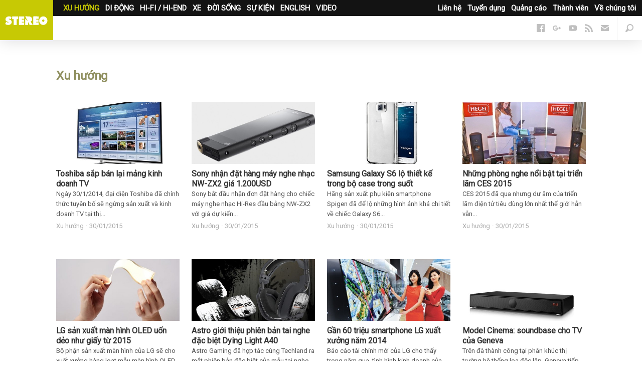

--- FILE ---
content_type: text/html; charset=UTF-8
request_url: https://stereo.vn/tin-tuc/xu-huong/159
body_size: 8376
content:
<!DOCTYPE html>
<html lang="en-us" prefix="og:http://ogp.me/ns# fb:http://ogp.me/ns/fb#" itemscope itemtype="http://schema.org/WebPage">
	<head>
		<meta charset="UTF-8">
		<meta content="text/html; charset=UTF-8" http-equiv="content-type">
		<meta content="initial-scale=1,maximum-scale=1,user-scalable=no,width=device-width" name="viewport">
		<meta content="IE=edge,chrome=1" http-equiv="X-UA-Compatible">
		<title>Xu hướng - Trang 159</title>
		<meta name="apple-mobile-web-app-title" content="stereo.vn">
		<link rel="apple-touch-icon" sizes="57x57" href="https://static.stereo.vn/v5/favicon/apple-icon-57x57.png">
        <link rel="apple-touch-icon" sizes="60x60" href="https://static.stereo.vn/v5/favicon/apple-icon-60x60.png">
        <link rel="apple-touch-icon" sizes="72x72" href="https://static.stereo.vn/v5/favicon/apple-icon-72x72.png">
        <link rel="apple-touch-icon" sizes="76x76" href="https://static.stereo.vn/v5/favicon/apple-icon-76x76.png">
        <link rel="apple-touch-icon" sizes="114x114" href="https://static.stereo.vn/v5/favicon/apple-icon-114x114.png">
        <link rel="apple-touch-icon" sizes="120x120" href="https://static.stereo.vn/v5/favicon/apple-icon-120x120.png">
        <link rel="apple-touch-icon" sizes="144x144" href="https://static.stereo.vn/v5/favicon/apple-icon-144x144.png">
        <link rel="apple-touch-icon" sizes="152x152" href="https://static.stereo.vn/v5/favicon/apple-icon-152x152.png">
        <link rel="apple-touch-icon" sizes="180x180" href="https://static.stereo.vn/v5/favicon/apple-icon-180x180.png">
        <link rel="icon" type="image/png" sizes="192x192"  href="https://static.stereo.vn/v5/favicon/android-icon-192x192.png">
        <link rel="icon" type="image/png" sizes="32x32" href="https://static.stereo.vn/v5/favicon/favicon-32x32.png">
        <link rel="icon" type="image/png" sizes="96x96" href="https://static.stereo.vn/v5/favicon/favicon-96x96.png">
        <link rel="icon" type="image/png" sizes="16x16" href="https://static.stereo.vn/v5/favicon/favicon-16x16.png">
        <link rel="manifest" href="https://static.stereo.vn/v5/favicon/manifest.json">
		<meta http-equiv="content-language" content="vi" />
        <meta name="msapplication-TileColor" content="#ffffff">
        <meta name="msapplication-TileImage" content="https://static.stereo.vn/v5/favicon/ms-icon-144x144.png">
        <meta name="theme-color" content="#ffffff">
		<meta name="description" content=""/>
		<meta name="robots" content="noodp"/>
		<link rel="canonical" href="https://stereo.vn/tin-tuc/xu-huong/159" />
		<link rel="publisher" href="https://plus.google.com/+stereovn"/>
		<meta property="og:locale" content="vi_VN" />
		<meta property="og:type" content="object" />
		<meta property="og:title" content="Xu hướng - Trang 159" />
		<meta property="og:description" content="" />
		<meta property="og:url" content="https://stereo.vn/tin-tuc/xu-huong/159" />
		<meta property="og:site_name" content="stereo.vn" />
		<meta property="og:image" content="https://static.stereo.vn/img/logo.svg" />
		<meta name="twitter:card" content="summary_large_image" />
		<meta name="twitter:description" content="" />
		<meta name="twitter:title" content="Xu hướng - Trang 159" />
		<meta name="twitter:site" content="@stereovn" />
		<meta name="twitter:image" content="https://static.stereo.vn/img/logo.svg" />
		<meta property="fb:app_id" content="1211073702296259">
				<link rel='dns-prefetch' href='//stereo.vn' />
		<link rel='dns-prefetch' href='//static.stereo.vn' />
		<link rel='dns-prefetch' href='//cdn.stereo.vn' />
		<link rel='dns-prefetch' href='//fonts.googleapis.com' />
		<link rel='dns-prefetch' href='//fonts.gstatic.com' />
		<link rel='dns-prefetch' href='//google-analytics.com' />
		<link href="https://plus.google.com/+stereovn" rel="publisher">
		<link rel="stylesheet" href="https://fonts.googleapis.com/css?family=Roboto:300,400&amp;subset=vietnamese">
		<link rel="stylesheet" href="https://static.stereo.vn/v5/css/css.css" media="all">
		<link rel="stylesheet" href="https://static.stereo.vn/v5/css/themes.css" media="all">
        		        <script>
        var base_url = 'https://stereo.vn/';
		var current_url = 'https://stereo.vn/tin-tuc/xu-huong/159';
        var device_env = 4;
		var is_detail = 0;
		var is_review = 0;
        </script>
		<script>
		  (function(i,s,o,g,r,a,m){i['GoogleAnalyticsObject']=r;i[r]=i[r]||function(){
		  (i[r].q=i[r].q||[]).push(arguments)},i[r].l=1*new Date();a=s.createElement(o),
		  m=s.getElementsByTagName(o)[0];a.async=1;a.src=g;m.parentNode.insertBefore(a,m)
		  })(window,document,'script','https://www.google-analytics.com/analytics.js','ga');

		  ga('create', 'UA-53347544-3', 'auto');
		  ga('send', 'pageview');

		</script>
		<!-- Global site tag (gtag.js) - Google Ads: 700510199 -->
		<script async src="https://www.googletagmanager.com/gtag/js?id=G-89GWK0X9D3"></script>
		<script>
		window.dataLayer = window.dataLayer || [];
		function gtag(){dataLayer.push(arguments);}
		gtag('js', new Date());
		gtag('config', 'G-89GWK0X9D3');
		</script>
				<script async src="https://pagead2.googlesyndication.com/pagead/js/adsbygoogle.js?client=ca-pub-9083685345098430" crossorigin="anonymous"></script>
			</head>
	<body class="is-channel with-ads">
		<div id="fb-root"></div>
		<script>(function(d, s, id) {
		  var js, fjs = d.getElementsByTagName(s)[0];
		  if (d.getElementById(id)) return;
		  js = d.createElement(s); js.id = id;
		  js.src = "//connect.facebook.net/vi_VN/sdk.js#xfbml=1&version=v2.8&appId=1211073702296259";
		  fjs.parentNode.insertBefore(js, fjs);
		}(document, 'script', 'facebook-jssdk'));</script>
		<script type="text/javascript">
		/* <![CDATA[ */
		var google_conversion_id = 863903131;
		var google_custom_params = window.google_tag_params;
		var google_remarketing_only = true;
		/* ]]> */
		</script>
		<script type="text/javascript" src="//www.googleadservices.com/pagead/conversion.js">
		</script>
		<noscript>
		<div style="display:inline;">
		<img height="1" width="1" style="border-style:none;" alt="" src="//googleads.g.doubleclick.net/pagead/viewthroughconversion/863903131/?guid=ON&amp;script=0"/>
		</div>
		</noscript>
		<nav class="nav">
			<div class="nav-logo">
				<a href="/" title="Stereo.VN"  data-event-category="Top" data-event-action="Navigation" data-event-label="News" data-event-non-interaction="1">
					<img alt="Stereo.VN" src="https://static.stereo.vn/v5/svg/stereo.svg">
				</a>
			</div>
			<ul class="nav-tnw" role="navigation">
                				<li class="nav-tnw-left"><a class="is-active" href="/tin-tuc/xu-huong" data-id="1">XU HƯỚNG</a></li>
                				<li class="nav-tnw-left"><a href="/tin-tuc/di-dong" data-id="2">DI ĐỘNG</a></li>
                				<li class="nav-tnw-left"><a href="/tin-tuc/hi-fi-hi-end" data-id="3">HI-FI / HI-END</a></li>
                				<li class="nav-tnw-left"><a href="/tin-tuc/xe" data-id="4">XE</a></li>
                				<li class="nav-tnw-left"><a href="/tin-tuc/doi-song" data-id="5">ĐỜI SỐNG</a></li>
                				<li class="nav-tnw-left"><a href="/tin-tuc/su-kien" data-id="6">SỰ KIỆN</a></li>
                				<li class="nav-tnw-left"><a href="/tin-tuc/english" data-id="7">ENGLISH</a></li>
                				<li class="nav-tnw-left"><a href="/tin-tuc/video" data-id="8">VIDEO</a></li>
                				
								<li class="nav-tnw-right hide-ipad"><a href="/trang/ve-chung-toi.html">Về chúng tôi</a></li>
								<li class="nav-tnw-right hide-ipad"><a href="/trang/thanh-vien.html">Thành viên</a></li>
								<li class="nav-tnw-right hide-ipad"><a href="/trang/quang-cao.html">Quảng cáo</a></li>
								<li class="nav-tnw-right hide-ipad"><a href="/trang/tuyen-dung.html">Tuyển dụng</a></li>
								<li class="nav-tnw-right hide-ipad"><a href="/trang/lien-he.html">Liên hệ</a></li>
							</ul>
			<div class="u-clear" role="navigation">
                				<ul class="nav-sections" id="child-cate-1">
                    				</ul>
                				<ul class="nav-sections" id="child-cate-2" style="display:none;">
                    					<li class="nav-sections-section"><a href="/tin-tuc/di-dong/tai-nghe">Tai nghe</a></li>
                    					<li class="nav-sections-section"><a href="/tin-tuc/di-dong/dac-headamp">DAC/HEADAMP</a></li>
                    					<li class="nav-sections-section"><a href="/tin-tuc/di-dong/may-nghe-nhac">Máy nghe nhạc</a></li>
                    					<li class="nav-sections-section"><a href="/tin-tuc/di-dong/loa-di-dong">Loa di động</a></li>
                    					<li class="nav-sections-section"><a href="/tin-tuc/di-dong/dien-thoai">Điện thoại</a></li>
                    					<li class="nav-sections-section"><a href="/tin-tuc/di-dong/phu-kien">Phụ kiện</a></li>
                    				</ul>
                				<ul class="nav-sections" id="child-cate-3" style="display:none;">
                    					<li class="nav-sections-section"><a href="/tin-tuc/hi-fi-hi-end/nguon-phat">Nguồn phát</a></li>
                    					<li class="nav-sections-section"><a href="/tin-tuc/hi-fi-hi-end/ampli">Ampli</a></li>
                    					<li class="nav-sections-section"><a href="/tin-tuc/hi-fi-hi-end/loa">Loa</a></li>
                    					<li class="nav-sections-section"><a href="/tin-tuc/hi-fi-hi-end/hien-thi">Hiển thị</a></li>
                    					<li class="nav-sections-section"><a href="/tin-tuc/hi-fi-hi-end/phu-kien">Phụ kiện</a></li>
                    				</ul>
                				<ul class="nav-sections" id="child-cate-4" style="display:none;">
                    				</ul>
                				<ul class="nav-sections" id="child-cate-5" style="display:none;">
                    				</ul>
                				<ul class="nav-sections" id="child-cate-6" style="display:none;">
                    				</ul>
                				<ul class="nav-sections" id="child-cate-7" style="display:none;">
                    				</ul>
                				<ul class="nav-sections" id="child-cate-8" style="display:none;">
                    				</ul>
                				<ul class="nav-icons">
					<li><a id="search--open" href="javascript:void(0);"><i class="icon icon--search--dark"></i></a>
						<!--
						<li><a href="#"><i class="icon icon--user--dark"></i></a>
						-->
					</li><li>
						<a class="nav-mob-toggle" id="nav-mob-toggle" href="javascript:void(0);">
							<span></span>
							<span></span>
							<span></span>
						</a>
					</li>
				</ul>
								<ul class="nav-follow">
										<li><a href="https://www.facebook.com/stereo.vn" title="Follow us on Facebook" target="_blank"><i class="icon icon--facebook--dark"></i></a></li>
																				<li><a href="https://plus.google.com/u/0/+StereoVnChannel/videos" title="Follow us on Google+" target="_blank"><i class="icon icon--google--dark"></i></a></li>
																				<li><a href="https://www.youtube.com/c/stereovnchannel" title="Watch our videos on YouTube" target="_blank"><i class="icon icon--youtube--dark"></i></a></li>
																									<li><a href="/feed/" title="Read our RSS feed" target="_blank"><i class="icon icon--rss--dark"></i></a></li>
															<li><a data-modal="modalStayTuned" href="/cdn-cgi/l/email-protection#0c65626a634c7f78697e6963227a62"><i class="icon icon--mail--dark"></i></a></li>
									</ul>
			</div>
			<div class="nav-mob">
				<div class="nav-mob-content">
					<ul class="nav-mob-follow">
												<li><a href="https://www.facebook.com/stereo.vn" title="Follow us on Facebook" target="_blank"><i class="icon icon--facebook--light"></i></a></li>
																								<li><a href="https://plus.google.com/u/0/+StereoVnChannel/videos" title="Follow us on Google+" target="_blank"><i class="icon icon--google--light"></i></a></li>
																								<li><a href="https://www.youtube.com/c/stereovnchannel" title="Watch our videos on YouTube" target="_blank"><i class="icon icon--youtube--light"></i></a></li>
																														<li><a href="/feed/" title="Read our RSS feed" target="_blank"><i class="icon icon--rss--light"></i></a></li>
																		<li><a data-modal="modalStayTuned" href="/cdn-cgi/l/email-protection#4b22252d240b383f2e392e24653d25"><i class="icon icon--mail--light"></i></a></li>
											</ul>
					<div class="u-row">
						<div class="u-col-xs-6">
							<h5>Danh mục</h5>
							<ul class="nav-mob-menu">
																<li><a href="/tin-tuc/xu-huong">Xu hướng</a></li>
																<li><a href="/tin-tuc/di-dong">Di động</a></li>
																<li><a href="/tin-tuc/hi-fi-hi-end">Hi-Fi / Hi-End</a></li>
																<li><a href="/tin-tuc/xe">Xe</a></li>
																<li><a href="/tin-tuc/doi-song">Đời sống</a></li>
																<li><a href="/tin-tuc/su-kien">Sự kiện</a></li>
																<li><a href="/tin-tuc/english">English</a></li>
																<li><a href="/tin-tuc/khac">Khác</a></li>
																<li><a href="/tin-tuc/video">Video</a></li>
															</ul>
						</div>
						<div class="u-col-xs-6">
							<h5>Stereo.VN</h5>
							<ul class="nav-mob-menu">
																<li class="nav-tnw-right"><a href="/trang/ve-chung-toi.html">Về chúng tôi</a></li>
																<li class="nav-tnw-right"><a href="/trang/thanh-vien.html">Thành viên</a></li>
																<li class="nav-tnw-right"><a href="/trang/quang-cao.html">Quảng cáo</a></li>
																<li class="nav-tnw-right"><a href="/trang/tuyen-dung.html">Tuyển dụng</a></li>
																<li class="nav-tnw-right"><a href="/trang/lien-he.html">Liên hệ</a></li>
															</ul>
						</div>
					</div>
				</div>
			</div>
		</nav>
		<main class="main">
			<div class="wrapper">
	<section class="channel">                
		<h2>Xu hướng</h2>
				<ul class="u-row">
						<li class=" u-col-xs-6 u-col-m-6 u-col-l-3">
				<div class="story story--large">
					<a href="/tin-tuc/xu-huong/toshiba-sap-ban-lai-mang-kinh-doanh-tv-492.html" class="lazy story-image lazyLoaded" src="[data-uri]" style="background-image: url('https://cdn.stereo.vn/uploads/2015/01/TV-Toshiba-490x294.jpg');"></a>
					<div class="story-text">
						<h4 class="story-title">
							<a href="/tin-tuc/xu-huong/toshiba-sap-ban-lai-mang-kinh-doanh-tv-492.html">
								Toshiba sắp bán lại mảng kinh doanh TV							</a>
						</h4>
						<p class="story-chunk">
							
Ngày 30/1/2014, đại diện Toshiba đã chính thức tuyên bố sẽ ngừng sản xuất và kinh doanh TV tại thị...						</p>
						<ul class="story-byline">
							<li>
								<a href="/tin-tuc/xu-huong">
									Xu hướng								</a>
							</li>
							<li><time datetime="30/01/2015" class="timeago"></time></li>
						</ul>
					</div>
				</div>
			</li>
						<li class=" u-col-xs-6 u-col-m-6 u-col-l-3">
				<div class="story story--large">
					<a href="/tin-tuc/xu-huong/sony-nhan-dat-hang-may-nghe-nhac-nw-zx2-gia-1200usd-486.html" class="lazy story-image lazyLoaded" src="[data-uri]" style="background-image: url('https://cdn.stereo.vn/uploads/2015/01/may-nghe-nhac-Sony-Walkman-ZX2-490x294.jpg');"></a>
					<div class="story-text">
						<h4 class="story-title">
							<a href="/tin-tuc/xu-huong/sony-nhan-dat-hang-may-nghe-nhac-nw-zx2-gia-1200usd-486.html">
								Sony nhận đặt hàng máy nghe nhạc NW-ZX2 giá 1.200USD							</a>
						</h4>
						<p class="story-chunk">
							
Sony bắt đầu nhận đơn đặt hàng cho chiếc máy nghe nhạc Hi-Res đầu bảng NW-ZX2 với giá dự kiến...						</p>
						<ul class="story-byline">
							<li>
								<a href="/tin-tuc/xu-huong">
									Xu hướng								</a>
							</li>
							<li><time datetime="30/01/2015" class="timeago"></time></li>
						</ul>
					</div>
				</div>
			</li>
						<li class=" u-col-xs-6 u-col-m-6 u-col-l-3">
				<div class="story story--large">
					<a href="/tin-tuc/xu-huong/samsung-galaxy-s6-lo-thiet-ke-trong-bo-case-trong-suot-487.html" class="lazy story-image lazyLoaded" src="[data-uri]" style="background-image: url('https://cdn.stereo.vn/uploads/2015/01/stereovn-Samsung-galaxy-s61-490x294.jpg');"></a>
					<div class="story-text">
						<h4 class="story-title">
							<a href="/tin-tuc/xu-huong/samsung-galaxy-s6-lo-thiet-ke-trong-bo-case-trong-suot-487.html">
								Samsung Galaxy S6 lộ thiết kế trong bộ case trong suốt							</a>
						</h4>
						<p class="story-chunk">
							Hãng sản xuất phụ kiện smartphone Spigen đã để lộ những hình ảnh khá chi tiết về chiếc Galaxy S6...						</p>
						<ul class="story-byline">
							<li>
								<a href="/tin-tuc/xu-huong">
									Xu hướng								</a>
							</li>
							<li><time datetime="30/01/2015" class="timeago"></time></li>
						</ul>
					</div>
				</div>
			</li>
						<li class=" u-col-xs-6 u-col-m-6 u-col-l-3">
				<div class="story story--large">
					<a href="/tin-tuc/xu-huong/nhung-phong-nghe-noi-bat-tai-trien-lam-ces-2015-482.html" class="lazy story-image lazyLoaded" src="[data-uri]" style="background-image: url('https://cdn.stereo.vn/uploads/2015/01/Stereo-490x294.vn010615-Hegel-600-490x294.jpg');"></a>
					<div class="story-text">
						<h4 class="story-title">
							<a href="/tin-tuc/xu-huong/nhung-phong-nghe-noi-bat-tai-trien-lam-ces-2015-482.html">
								Những phòng nghe nổi bật tại triển lãm CES 2015							</a>
						</h4>
						<p class="story-chunk">
							CES 2015 đã qua nhưng dư âm của triển lãm điện tử tiêu dùng lớn nhất thế giới hẳn vẫn...						</p>
						<ul class="story-byline">
							<li>
								<a href="/tin-tuc/xu-huong">
									Xu hướng								</a>
							</li>
							<li><time datetime="30/01/2015" class="timeago"></time></li>
						</ul>
					</div>
				</div>
			</li>
						<li class=" u-col-xs-6 u-col-m-6 u-col-l-3">
				<div class="story story--large">
					<a href="/tin-tuc/xu-huong/lg-san-xuat-man-hinh-oled-uon-deo-nhu-giay-tu-2015-483.html" class="lazy story-image lazyLoaded" src="[data-uri]" style="background-image: url('https://cdn.stereo.vn/uploads/2015/01/stereovn-màn-hình-oled-dẻo-e1422521997648-490x294.jpg');"></a>
					<div class="story-text">
						<h4 class="story-title">
							<a href="/tin-tuc/xu-huong/lg-san-xuat-man-hinh-oled-uon-deo-nhu-giay-tu-2015-483.html">
								LG sản xuất màn hình OLED uốn dẻo như giấy từ 2015							</a>
						</h4>
						<p class="story-chunk">
							Bộ phận sản xuất màn hình của LG sẽ cho xuất xưởng hàng loạt mẫu màn hình OLED dạng nhựa...						</p>
						<ul class="story-byline">
							<li>
								<a href="/tin-tuc/xu-huong">
									Xu hướng								</a>
							</li>
							<li><time datetime="30/01/2015" class="timeago"></time></li>
						</ul>
					</div>
				</div>
			</li>
						<li class=" u-col-xs-6 u-col-m-6 u-col-l-3">
				<div class="story story--large">
					<a href="/tin-tuc/xu-huong/astro-gioi-thieu-phien-ban-tai-nghe-dac-biet-dying-light-a40-481.html" class="lazy story-image lazyLoaded" src="[data-uri]" style="background-image: url('https://cdn.stereo.vn/uploads/2015/01/stereovn-A40-Dying-light-e1422511773984-490x294.jpg');"></a>
					<div class="story-text">
						<h4 class="story-title">
							<a href="/tin-tuc/xu-huong/astro-gioi-thieu-phien-ban-tai-nghe-dac-biet-dying-light-a40-481.html">
								Astro giới thiệu phiên bản tai nghe đặc biệt Dying Light A40							</a>
						</h4>
						<p class="story-chunk">
							Astro Gaming đã hợp tác cùng Techland ra mắt phiên bản đặc biệt của mẫu tai nghe A40 theo chủ...						</p>
						<ul class="story-byline">
							<li>
								<a href="/tin-tuc/xu-huong">
									Xu hướng								</a>
							</li>
							<li><time datetime="30/01/2015" class="timeago"></time></li>
						</ul>
					</div>
				</div>
			</li>
						<li class=" u-col-xs-6 u-col-m-6 u-col-l-3">
				<div class="story story--large">
					<a href="/tin-tuc/xu-huong/gan-60-trieu-smartphone-lg-xuat-xuong-nam-2014-485.html" class="lazy story-image lazyLoaded" src="[data-uri]" style="background-image: url('https://cdn.stereo.vn/uploads/2015/01/stereovn-lg-e1422525139114-490x294.jpg');"></a>
					<div class="story-text">
						<h4 class="story-title">
							<a href="/tin-tuc/xu-huong/gan-60-trieu-smartphone-lg-xuat-xuong-nam-2014-485.html">
								Gần 60 triệu smartphone LG xuất xưởng năm 2014							</a>
						</h4>
						<p class="story-chunk">
							Báo cáo tài chính mới của LG cho thấy trong năm qua, tình hình kinh doanh của công ty này...						</p>
						<ul class="story-byline">
							<li>
								<a href="/tin-tuc/xu-huong">
									Xu hướng								</a>
							</li>
							<li><time datetime="30/01/2015" class="timeago"></time></li>
						</ul>
					</div>
				</div>
			</li>
						<li class=" u-col-xs-6 u-col-m-6 u-col-l-3">
				<div class="story story--large">
					<a href="/tin-tuc/xu-huong/model-cinema-soundbase-cho-tv-cua-geneva-479.html" class="lazy story-image lazyLoaded" src="[data-uri]" style="background-image: url('https://cdn.stereo.vn/uploads/2015/01/c_black02-490x294.jpg');"></a>
					<div class="story-text">
						<h4 class="story-title">
							<a href="/tin-tuc/xu-huong/model-cinema-soundbase-cho-tv-cua-geneva-479.html">
								Model Cinema: soundbase cho TV của Geneva							</a>
						</h4>
						<p class="story-chunk">
							Trên đà thành công tại phân khúc thị trường hệ thống loa độc lập, Geneva tiếp tục phát triển soundbase...						</p>
						<ul class="story-byline">
							<li>
								<a href="/tin-tuc/xu-huong">
									Xu hướng								</a>
							</li>
							<li><time datetime="29/01/2015" class="timeago"></time></li>
						</ul>
					</div>
				</div>
			</li>
						<li class=" u-col-xs-6 u-col-m-6 u-col-l-3">
				<div class="story story--large">
					<a href="/tin-tuc/xu-huong/braven-gioi-thieu-hai-mau-loa-di-dong-chiu-va-dap-477.html" class="lazy story-image lazyLoaded" src="[data-uri]" style="background-image: url('https://cdn.stereo.vn/uploads/2015/01/stereovn-brv-490x294.jpg');"></a>
					<div class="story-text">
						<h4 class="story-title">
							<a href="/tin-tuc/xu-huong/braven-gioi-thieu-hai-mau-loa-di-dong-chiu-va-dap-477.html">
								Braven giới thiệu hai mẫu loa di động chịu va đập							</a>
						</h4>
						<p class="story-chunk">
							Hai mẫu loa mới của Braven với tên gọi BRV-1 và BRV-X có khả năng chịu va đập, chống thấm...						</p>
						<ul class="story-byline">
							<li>
								<a href="/tin-tuc/xu-huong">
									Xu hướng								</a>
							</li>
							<li><time datetime="29/01/2015" class="timeago"></time></li>
						</ul>
					</div>
				</div>
			</li>
						<li class=" u-col-xs-6 u-col-m-6 u-col-l-3">
				<div class="story story--large">
					<a href="/tin-tuc/xu-huong/glow-tai-nghe-phat-sang-thong-minh-478.html" class="lazy story-image lazyLoaded" src="[data-uri]" style="background-image: url('https://cdn.stereo.vn/uploads/2015/01/stereovn-glow-heaphone-490x294.jpg');"></a>
					<div class="story-text">
						<h4 class="story-title">
							<a href="/tin-tuc/xu-huong/glow-tai-nghe-phat-sang-thong-minh-478.html">
								Glow: tai nghe phát sáng thông minh							</a>
						</h4>
						<p class="story-chunk">
							Mẫu tai nghe Glow gây ấn tượng mạnh với người dùng bởi phần dây tín hiệu có khả năng phát...						</p>
						<ul class="story-byline">
							<li>
								<a href="/tin-tuc/xu-huong">
									Xu hướng								</a>
							</li>
							<li><time datetime="29/01/2015" class="timeago"></time></li>
						</ul>
					</div>
				</div>
			</li>
						<li class=" u-col-xs-6 u-col-m-6 u-col-l-3">
				<div class="story story--large">
					<a href="/tin-tuc/xu-huong/lg-ra-mat-smartphone-android-vo-so-co-dien-464.html" class="lazy story-image lazyLoaded" src="[data-uri]" style="background-image: url('https://cdn.stereo.vn/uploads/2015/01/stereovn-LG-ice-cream-e1422351676905-490x294.jpg');"></a>
					<div class="story-text">
						<h4 class="story-title">
							<a href="/tin-tuc/xu-huong/lg-ra-mat-smartphone-android-vo-so-co-dien-464.html">
								LG ra mắt smartphone Android vỏ sò cổ điển							</a>
						</h4>
						<p class="story-chunk">
							LG đã chính thức trình làng chiếc smartphone Android thời trang có tên gọi Ice Cream Smart dạng gập vỏ...						</p>
						<ul class="story-byline">
							<li>
								<a href="/tin-tuc/xu-huong">
									Xu hướng								</a>
							</li>
							<li><time datetime="29/01/2015" class="timeago"></time></li>
						</ul>
					</div>
				</div>
			</li>
						<li class=" u-col-xs-6 u-col-m-6 u-col-l-3">
				<div class="story story--large">
					<a href="/tin-tuc/xu-huong/sceptre-gioi-thieu-he-thong-karaoke-sieu-nho-gon-soundmixer-475.html" class="lazy story-image lazyLoaded" src="[data-uri]" style="background-image: url('https://cdn.stereo.vn/uploads/2015/01/stereovn-soundmixer-e1422428721270-490x294.png');"></a>
					<div class="story-text">
						<h4 class="story-title">
							<a href="/tin-tuc/xu-huong/sceptre-gioi-thieu-he-thong-karaoke-sieu-nho-gon-soundmixer-475.html">
								Sceptre giới thiệu hệ thống karaoke siêu nhỏ gọn SoundMixer							</a>
						</h4>
						<p class="story-chunk">
							Hệ thống SoundMixer đi kèm 2 micro không dây kết nối với HDTV thông qua mạng Wifi, cung cấp giải...						</p>
						<ul class="story-byline">
							<li>
								<a href="/tin-tuc/xu-huong">
									Xu hướng								</a>
							</li>
							<li><time datetime="28/01/2015" class="timeago"></time></li>
						</ul>
					</div>
				</div>
			</li>
						<li class=" u-col-xs-6 u-col-m-6 u-col-l-3">
				<div class="story story--large">
					<a href="/tin-tuc/xu-huong/stereo-wikisu-khac-biet-giua-loa-nghe-nhac-va-loa-hat-karaoke-476.html" class="lazy story-image lazyLoaded" src="[data-uri]" style="background-image: url('https://cdn.stereo.vn/uploads/2015/01/phong-nghe-nhac-490x294.jpg');"></a>
					<div class="story-text">
						<h4 class="story-title">
							<a href="/tin-tuc/xu-huong/stereo-wikisu-khac-biet-giua-loa-nghe-nhac-va-loa-hat-karaoke-476.html">
								[Stereo Wiki] Sự khác biệt giữa loa nghe nhạc và loa hát karaoke							</a>
						</h4>
						<p class="story-chunk">
							Trên thị trường luôn có những bộ dàn âm thanh đa năng, nhưng  rất khó để tìm ra một cặp...						</p>
						<ul class="story-byline">
							<li>
								<a href="/tin-tuc/xu-huong">
									Xu hướng								</a>
							</li>
							<li><time datetime="28/01/2015" class="timeago"></time></li>
						</ul>
					</div>
				</div>
			</li>
						<li class=" u-col-xs-6 u-col-m-6 u-col-l-3">
				<div class="story story--large">
					<a href="/tin-tuc/xu-huong/khac-phuc-hien-tuong-bong-mo-tren-man-hinh-amoled-463.html" class="lazy story-image lazyLoaded" src="[data-uri]" style="background-image: url('https://cdn.stereo.vn/uploads/2015/01/Google-Nexus-618-490x294.jpg');"></a>
					<div class="story-text">
						<h4 class="story-title">
							<a href="/tin-tuc/xu-huong/khac-phuc-hien-tuong-bong-mo-tren-man-hinh-amoled-463.html">
								Khắc phục hiện tượng bóng mờ trên màn hình AMOLED							</a>
						</h4>
						<p class="story-chunk">
							Burn-in hay còn gọi là hiện tượng bóng mờ thường xuất hiện trên các thiết sử dụng màn hình AMOLED...						</p>
						<ul class="story-byline">
							<li>
								<a href="/tin-tuc/xu-huong">
									Xu hướng								</a>
							</li>
							<li><time datetime="28/01/2015" class="timeago"></time></li>
						</ul>
					</div>
				</div>
			</li>
						<li class=" u-col-xs-6 u-col-m-6 u-col-l-3">
				<div class="story story--large">
					<a href="/tin-tuc/xu-huong/loa-khong-day-cho-phong-tam-467.html" class="lazy story-image lazyLoaded" src="[data-uri]" style="background-image: url('https://cdn.stereo.vn/uploads/2015/01/stereovn-loa-vòi-sen-e1422378079572-490x294.jpg');"></a>
					<div class="story-text">
						<h4 class="story-title">
							<a href="/tin-tuc/xu-huong/loa-khong-day-cho-phong-tam-467.html">
								Loa không dây cho phòng tắm							</a>
						</h4>
						<p class="story-chunk">
							Mẫu loa không dây Suction Cup có hình dạng tương tự như chiếc… vòi sen trong phòng tắm và có...						</p>
						<ul class="story-byline">
							<li>
								<a href="/tin-tuc/xu-huong">
									Xu hướng								</a>
							</li>
							<li><time datetime="28/01/2015" class="timeago"></time></li>
						</ul>
					</div>
				</div>
			</li>
						<li class=" u-col-xs-6 u-col-m-6 u-col-l-3">
				<div class="story story--large">
					<a href="/tin-tuc/xu-huong/audio-valve-luminare-ampli-otl-chay-den-dien-tu-457.html" class="lazy story-image lazyLoaded" src="[data-uri]" style="background-image: url('https://cdn.stereo.vn/uploads/2015/01/audiovalve-luminare-11-e1422268103635-490x294.jpg');"></a>
					<div class="story-text">
						<h4 class="story-title">
							<a href="/tin-tuc/xu-huong/audio-valve-luminare-ampli-otl-chay-den-dien-tu-457.html">
								Audio Valve Luminare: ampli OTL chạy đèn điện tử							</a>
						</h4>
						<p class="story-chunk">
							Hãng Audio Valve của Đức chuẩn bị ra mắt headphone ampli chạy bóng đèn điện tử chân không có tên Luminare....						</p>
						<ul class="story-byline">
							<li>
								<a href="/tin-tuc/xu-huong">
									Xu hướng								</a>
							</li>
							<li><time datetime="28/01/2015" class="timeago"></time></li>
						</ul>
					</div>
				</div>
			</li>
						<li class=" u-col-xs-6 u-col-m-6 u-col-l-3">
				<div class="story story--large">
					<a href="/tin-tuc/xu-huong/merrill-williams-ra-mat-co-dia-than-gia-re-va-ban-nang-cap-1012-460.html" class="lazy story-image lazyLoaded" src="[data-uri]" style="background-image: url('https://cdn.stereo.vn/uploads/2015/01/101-490x294.2_dynavector_main_pix-490x294.JPG-490x294.648x460_q85-e1422331540167-490x294.jpg');"></a>
					<div class="story-text">
						<h4 class="story-title">
							<a href="/tin-tuc/xu-huong/merrill-williams-ra-mat-co-dia-than-gia-re-va-ban-nang-cap-1012-460.html">
								Merrill-Williams ra mắt cơ đĩa than giá rẻ và bản nâng cấp 101.2							</a>
						</h4>
						<p class="story-chunk">
							Merrill-Williams sẽ đưa ra thị trường phiên bản nâng cấp của mâm đĩa than R.E.A.L 101, đồng thời, hãng sẽ tung...						</p>
						<ul class="story-byline">
							<li>
								<a href="/tin-tuc/xu-huong">
									Xu hướng								</a>
							</li>
							<li><time datetime="27/01/2015" class="timeago"></time></li>
						</ul>
					</div>
				</div>
			</li>
						<li class=" u-col-xs-6 u-col-m-6 u-col-l-3">
				<div class="story story--large">
					<a href="/tin-tuc/xu-huong/hon-10-trieu-dien-thoai-lumia-duoc-ban-ra-cuoi-nam-2014-461.html" class="lazy story-image lazyLoaded" src="[data-uri]" style="background-image: url('https://cdn.stereo.vn/uploads/2015/01/stereovn-smartphone-lumia-e1422340518901-490x294.jpg');"></a>
					<div class="story-text">
						<h4 class="story-title">
							<a href="/tin-tuc/xu-huong/hon-10-trieu-dien-thoai-lumia-duoc-ban-ra-cuoi-nam-2014-461.html">
								Hơn 10 triệu điện thoại Lumia được bán ra cuối năm 2014							</a>
						</h4>
						<p class="story-chunk">
							Microsoft đã chính thức công bố kết quả kinh doanh 3 tháng cuối cùng của năm 2014 của hãng với...						</p>
						<ul class="story-byline">
							<li>
								<a href="/tin-tuc/xu-huong">
									Xu hướng								</a>
							</li>
							<li><time datetime="27/01/2015" class="timeago"></time></li>
						</ul>
					</div>
				</div>
			</li>
						<li class=" u-col-xs-6 u-col-m-6 u-col-l-3">
				<div class="story story--large">
					<a href="/tin-tuc/xu-huong/stereo-wikichon-ket-noi-spdif-hay-usb-438.html" class="lazy story-image lazyLoaded" src="[data-uri]" style="background-image: url('https://cdn.stereo.vn/uploads/2015/01/stereovn-usb-490x294.jpg');"></a>
					<div class="story-text">
						<h4 class="story-title">
							<a href="/tin-tuc/xu-huong/stereo-wikichon-ket-noi-spdif-hay-usb-438.html">
								[Stereo Wiki]Chọn kết nối S/PDIF hay USB?							</a>
						</h4>
						<p class="story-chunk">
							USB được coi là chuẩn kết nối thông dụng nhất khi nghe nhạc trên máy tính, song cũng đi kèm...						</p>
						<ul class="story-byline">
							<li>
								<a href="/tin-tuc/xu-huong">
									Xu hướng								</a>
							</li>
							<li><time datetime="27/01/2015" class="timeago"></time></li>
						</ul>
					</div>
				</div>
			</li>
						<li class=" u-col-xs-6 u-col-m-6 u-col-l-3">
				<div class="story story--large">
					<a href="/tin-tuc/xu-huong/soi-dong-thi-truong-smartphone-cuoi-nam-458.html" class="lazy story-image lazyLoaded" src="[data-uri]" style="background-image: url('https://cdn.stereo.vn/uploads/2015/01/Stereovn-thị-trường-smartphone-e1422295612398-490x294.jpg');"></a>
					<div class="story-text">
						<h4 class="story-title">
							<a href="/tin-tuc/xu-huong/soi-dong-thi-truong-smartphone-cuoi-nam-458.html">
								Sôi động thị trường smartphone cuối năm							</a>
						</h4>
						<p class="story-chunk">
							Thị trường smartphone đang nóng dần lên do nhu cầu mua sắm trong dịp Tết Nguyên Đán đang tăng mạnh....						</p>
						<ul class="story-byline">
							<li>
								<a href="/tin-tuc/xu-huong">
									Xu hướng								</a>
							</li>
							<li><time datetime="27/01/2015" class="timeago"></time></li>
						</ul>
					</div>
				</div>
			</li>
						<li class=" u-col-xs-6 u-col-m-6 u-col-l-3">
				<div class="story story--large">
					<a href="/tin-tuc/xu-huong/crazybaby-mars-loa-khong-day-biet-bay-456.html" class="lazy story-image lazyLoaded" src="[data-uri]" style="background-image: url('https://cdn.stereo.vn/uploads/2015/01/stereovn-loa-bay1-e1422262247844-490x294.jpg');"></a>
					<div class="story-text">
						<h4 class="story-title">
							<a href="/tin-tuc/xu-huong/crazybaby-mars-loa-khong-day-biet-bay-456.html">
								Crazybaby Mars: loa không dây biết “bay”							</a>
						</h4>
						<p class="story-chunk">
							Công ty đến từ HongKong đã đưa ra một ý tưởng rất táo bạo về một mẫu loa không dây...						</p>
						<ul class="story-byline">
							<li>
								<a href="/tin-tuc/xu-huong">
									Xu hướng								</a>
							</li>
							<li><time datetime="27/01/2015" class="timeago"></time></li>
						</ul>
					</div>
				</div>
			</li>
						<li class=" u-col-xs-6 u-col-m-6 u-col-l-3">
				<div class="story story--large">
					<a href="/tin-tuc/xu-huong/sceptre-cong-bo-loa-soundbar-soundbase-nang-toi-29kg-454.html" class="lazy story-image lazyLoaded" src="[data-uri]" style="background-image: url('https://cdn.stereo.vn/uploads/2015/01/stereovn-hệ-thống-âm-thanh-1-490x294.jpg');"></a>
					<div class="story-text">
						<h4 class="story-title">
							<a href="/tin-tuc/xu-huong/sceptre-cong-bo-loa-soundbar-soundbase-nang-toi-29kg-454.html">
								Sceptre công bố loa soundbar SoundBase nặng tới 29kg							</a>
						</h4>
						<p class="story-chunk">
							Loa soundbar Sceptre SoundBase tích hợp sẵn subwoofer nhằm mang tới sức sống mới cho hệ thống giải trí phòng...						</p>
						<ul class="story-byline">
							<li>
								<a href="/tin-tuc/xu-huong">
									Xu hướng								</a>
							</li>
							<li><time datetime="26/01/2015" class="timeago"></time></li>
						</ul>
					</div>
				</div>
			</li>
						<li class=" u-col-xs-6 u-col-m-6 u-col-l-3">
				<div class="story story--large">
					<a href="/tin-tuc/xu-huong/convertible-headphone-speakers-tai-nghe-kiem-loa-di-dong-452.html" class="lazy story-image lazyLoaded" src="[data-uri]" style="background-image: url('https://cdn.stereo.vn/uploads/2015/01/stereovn-tai-nghe-2-chức-năng-1-490x294.jpg');"></a>
					<div class="story-text">
						<h4 class="story-title">
							<a href="/tin-tuc/xu-huong/convertible-headphone-speakers-tai-nghe-kiem-loa-di-dong-452.html">
								Convertible Headphone Speakers: tai nghe kiêm loa di động							</a>
						</h4>
						<p class="story-chunk">
							Hãng Hammacher Schlemmer đã giới thiệu mẫu tai nghe mới có thể đảm nhiệm 2 chức năng, nghe nhạc riêng...						</p>
						<ul class="story-byline">
							<li>
								<a href="/tin-tuc/xu-huong">
									Xu hướng								</a>
							</li>
							<li><time datetime="26/01/2015" class="timeago"></time></li>
						</ul>
					</div>
				</div>
			</li>
						<li class=" u-col-xs-6 u-col-m-6 u-col-l-3">
				<div class="story story--large">
					<a href="/tin-tuc/xu-huong/akg-ra-mat-phien-ban-vo-nhom-cho-tai-nghe-high-end-k3003-450.html" class="lazy story-image lazyLoaded" src="[data-uri]" style="background-image: url('https://cdn.stereo.vn/uploads/2015/01/tai-nghe-AKG-K3003-Aluminium-1-490x294.jpg');"></a>
					<div class="story-text">
						<h4 class="story-title">
							<a href="/tin-tuc/xu-huong/akg-ra-mat-phien-ban-vo-nhom-cho-tai-nghe-high-end-k3003-450.html">
								AKG ra mắt phiên bản vỏ nhôm cho tai nghe high-end K3003							</a>
						</h4>
						<p class="story-chunk">
							
Chiếc tai nghe inear high-end K3003 đình đám trước đây không được thay thế hoàn toàn, mà chỉ bổ sung...						</p>
						<ul class="story-byline">
							<li>
								<a href="/tin-tuc/xu-huong">
									Xu hướng								</a>
							</li>
							<li><time datetime="26/01/2015" class="timeago"></time></li>
						</ul>
					</div>
				</div>
			</li>
					</ul>
			</section> 
		<div class="pagination">
		<ul class="list-ui">
			<li><li><a href="/tin-tuc/xu-huong/">&laquo;</a></li><li><a href="/tin-tuc/xu-huong/158">&lsaquo;</a></li><li><a href="/tin-tuc/xu-huong/154">154</a></li><li><a href="/tin-tuc/xu-huong/155">155</a></li><li><a href="/tin-tuc/xu-huong/156">156</a></li><li><a href="/tin-tuc/xu-huong/157">157</a></li><li><a href="/tin-tuc/xu-huong/158">158</a></li><li><span class="pagination__current">159</span></li><li><a href="/tin-tuc/xu-huong/160">160</a></li><li><a href="/tin-tuc/xu-huong/161">161</a></li><li><a href="/tin-tuc/xu-huong/162">162</a></li><li><a href="/tin-tuc/xu-huong/163">163</a></li><li><a href="/tin-tuc/xu-huong/164">164</a></li><li><a href="/tin-tuc/xu-huong/160">&rsaquo;</a></li><li><a href="/tin-tuc/xu-huong/167">&raquo;</a></li></li>		</ul>
	</div>
	</div>		</main>
		<footer class="footer">
			<div class="footer-links">
				<div class="wrapper">
					<ul class="footer-links-social">
												<li><a href="https://www.facebook.com/stereo.vn" title="Follow us on Facebook" target="_blank"><i class="icon icon--facebook--light"></i></a></li>
																								<li><a href="https://plus.google.com/u/0/+StereoVnChannel/videos" title="Follow us on Google+" target="_blank"><i class="icon icon--google--light"></i></a></li>
																								<li><a href="https://www.youtube.com/c/stereovnchannel" title="Watch our videos on YouTube" target="_blank"><i class="icon icon--youtube--light"></i></a></li>
																														<li><a href="/feed/" title="Read our RSS feed" target="_blank"><i class="icon icon--rss--light"></i></a></li>
																		<li><a data-modal="modalStayTuned" href="/cdn-cgi/l/email-protection#bdd4d3dbd2fdcec9d8cfd8d293cbd3"><i class="icon icon--mail--light"></i></a></li>
											</ul>
					<ul class="footer-links-menu">
												<li class="nav-tnw-right"><a href="/trang/ve-chung-toi.html">Về chúng tôi</a></li>
												<li class="nav-tnw-right"><a href="/trang/thanh-vien.html">Thành viên</a></li>
												<li class="nav-tnw-right"><a href="/trang/quang-cao.html">Quảng cáo</a></li>
												<li class="nav-tnw-right"><a href="/trang/tuyen-dung.html">Tuyển dụng</a></li>
												<li class="nav-tnw-right"><a href="/trang/lien-he.html">Liên hệ</a></li>
											</ul>
				</div>
			</div>
			<div class="footer-legal">
				<div class="wrapper">
					<div>
						<span>&copy; 2016 bởi <b>Stereo.VN</b>.</span>
						<span>Ghi rõ nguồn khi phát hành lại nội dung từ <b>Stereo.VN</b></span>
					</div>
					<div>
						Cơ quan chủ quản : Công ty TNHH <strong>NEWAGE MEDIA</strong><br>
						Trụ sở chính : 60/36 Yên Thế, Phường 2, Quận Tân Bình, TP Hồ Chí Minh<br>
						Email: <a href="/cdn-cgi/l/email-protection#92fbfcf4fdd2e1e6f7e0f7fdbce4fc" style="color:#c3c3c3"><strong><span class="__cf_email__" data-cfemail="5a33343c351a292e3f283f35742c34">[email&#160;protected]</span></strong></a><br>
						Hotline : <a href="tel:090.413.2939" style="color:#c3c3c3"><strong>090.413.2939</strong></a> 
					</div>
				</div>
			</div>
		</footer>
		<div class="search" id="search">
			<header class="search-header">
				<a id="search--close" href="javascript:void(0);"><i class="icon icon--close"></i></a>
			</header>
			<form action="/tim-kiem" class="search-form" method="get">
				<input autocomplete="off" id="search-input" name="q" value="" placeholder="Tìm kiếm" type="text" onfocus="this.value = this.value;">
			</form>
			<div class="search-results" id="searchResults"></div>
		</div>
		<script data-cfasync="false" src="/cdn-cgi/scripts/5c5dd728/cloudflare-static/email-decode.min.js"></script><script src="https://ajax.googleapis.com/ajax/libs/jquery/1.12.4/jquery.min.js"></script>
		<script src="https://static.stereo.vn/v5/js/jquery.sticky.js"></script>
        		<script src="https://static.stereo.vn/v5/js/stereo.js"></script>
				<a href="javascript:void(0);" id="back-to-top" title="Back to top">&uarr;</a>
		<style>
		#quangcaobanner  {
			position: relative;
			width: 240px;
			height: 240px;
		}
		#quangcaobanner_1  {
			position: relative;
		}
		#quangcaobanner > div {
			position: absolute;
		}
		</style>
		<script>
		$("#quangcaobanner > div:gt(0), #quangcaobanner_1 > div:gt(0)").hide();
		setInterval(function() {
		  $('#quangcaobanner > div:first').fadeOut(500).next().fadeIn(500).end().appendTo('#quangcaobanner');
			$('#quangcaobanner_1 > div:first').hide().next().fadeIn(500).end().appendTo('#quangcaobanner_1');
		}, 4000);
				</script>
				<script type="text/javascript">
		/* <![CDATA[ */
		var google_conversion_id = 805070767;
		var google_custom_params = window.google_tag_params;
		var google_remarketing_only = true;
		/* ]]> */
		</script>
		<script type="text/javascript" src="//www.googleadservices.com/pagead/conversion.js">
		</script>
		<noscript>
		<div style="display:inline;">
			<img height="1" width="1" style="border-style:none;" alt="" src="//googleads.g.doubleclick.net/pagead/viewthroughconversion/805070767/?guid=ON&amp;script=0"/>
		</div>
		</noscript>
	<script defer src="https://static.cloudflareinsights.com/beacon.min.js/vcd15cbe7772f49c399c6a5babf22c1241717689176015" integrity="sha512-ZpsOmlRQV6y907TI0dKBHq9Md29nnaEIPlkf84rnaERnq6zvWvPUqr2ft8M1aS28oN72PdrCzSjY4U6VaAw1EQ==" data-cf-beacon='{"version":"2024.11.0","token":"f2f47f5b8a564dce83150a4fb22d9127","r":1,"server_timing":{"name":{"cfCacheStatus":true,"cfEdge":true,"cfExtPri":true,"cfL4":true,"cfOrigin":true,"cfSpeedBrain":true},"location_startswith":null}}' crossorigin="anonymous"></script>
</body>
</html>

--- FILE ---
content_type: text/html; charset=utf-8
request_url: https://www.google.com/recaptcha/api2/aframe
body_size: 266
content:
<!DOCTYPE HTML><html><head><meta http-equiv="content-type" content="text/html; charset=UTF-8"></head><body><script nonce="anHayGPH_Oc-vrUEnvj8Ng">/** Anti-fraud and anti-abuse applications only. See google.com/recaptcha */ try{var clients={'sodar':'https://pagead2.googlesyndication.com/pagead/sodar?'};window.addEventListener("message",function(a){try{if(a.source===window.parent){var b=JSON.parse(a.data);var c=clients[b['id']];if(c){var d=document.createElement('img');d.src=c+b['params']+'&rc='+(localStorage.getItem("rc::a")?sessionStorage.getItem("rc::b"):"");window.document.body.appendChild(d);sessionStorage.setItem("rc::e",parseInt(sessionStorage.getItem("rc::e")||0)+1);localStorage.setItem("rc::h",'1769150272898');}}}catch(b){}});window.parent.postMessage("_grecaptcha_ready", "*");}catch(b){}</script></body></html>